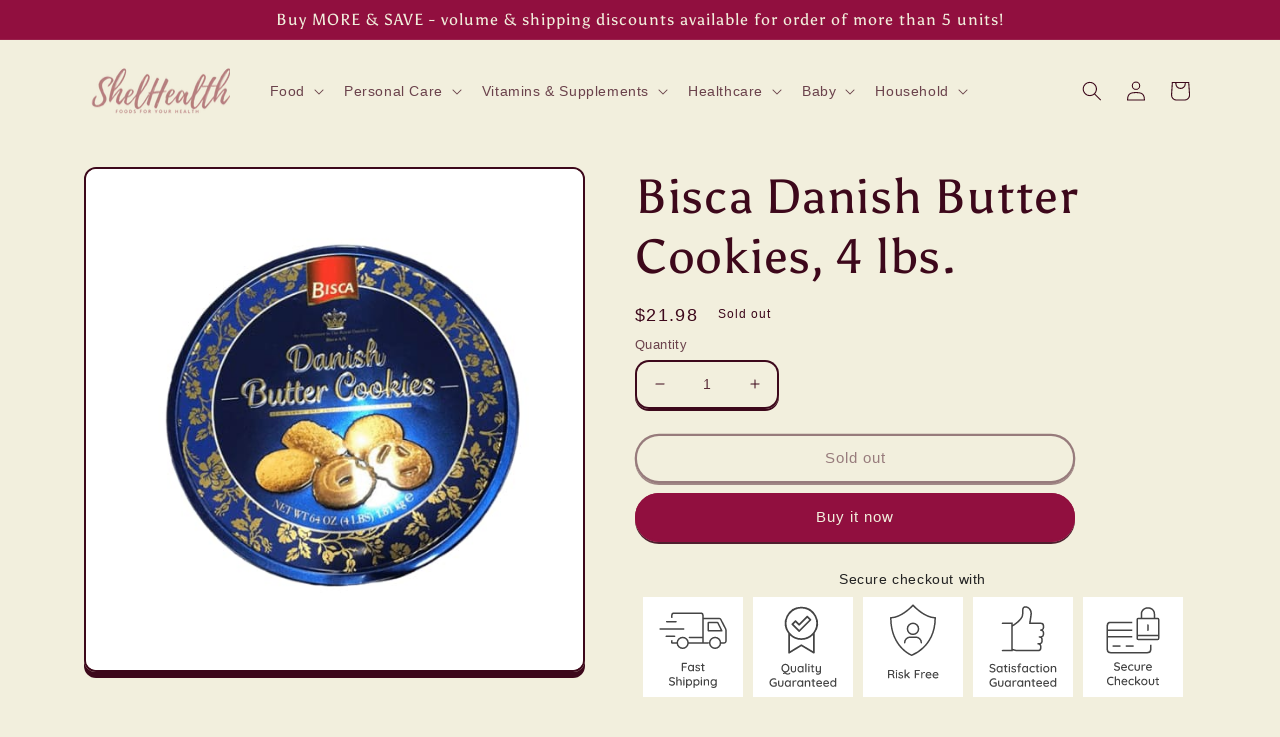

--- FILE ---
content_type: text/javascript
request_url: https://cdn.simpshopifyapps.com/question-answer-app/lib-dev.min.js?shop=shelhealth.myshopify.com&hashKey=45ae3a92ecd33aa9fe1db2e324c1fb00
body_size: 4448
content:
var paginationLimit=5;"undefined"!=typeof paginationLimitCustom&&(paginationLimitCustom>0||"-1"==paginationLimitCustom)&&(paginationLimit=paginationLimitCustom);var successMsgTime=5;"undefined"!=typeof successMsgTimeCustom&&successMsgTimeCustom>0&&successMsgTimeCustom<=60&&(successMsgTime=successMsgTimeCustom);var errorMsgTime=10;function loadLibraries(){function i(i,n){this.options=t.extend({},r,n),this._container=t("#"+this.options.containerID),this._container.length&&(this.jQwindow=t(s),this.jQdocument=t(e),this._holder=t(i),this._nav={},this._first=t(this.options.first),this._previous=t(this.options.previous),this._next=t(this.options.next),this._last=t(this.options.last),this._items=this._container.children(),this._itemsShowing=t([]),this._itemsHiding=t([]),this._numPages=Math.ceil(this._items.length/this.options.perPage),this._currentPageNum=this.options.startPage,this._clicked=!1,this._cssAnimSupport=this.getCSSAnimationSupport(),this.init())}var t,s,e,n,a,o,r;"undefined"==typeof $&&($=jQuery),void 0===$.fn.appear&&function(i){function t(){n=!1;for(var t=0,e=s.length;t<e;t++){var a=(h=s[t],i(h).filter((function(){return i(this).is(":appeared")})));if(a.trigger("appear",[a]),r[t]){var o=r[t].not(a);o.trigger("disappear",[o])}r[t]=a}var h}$(".voteCasting").on("click",(function(){var i=$(this).attr("vote-type"),t=$(this).attr("data-id"),s=$(this);$.ajax({type:"post",url:"/a/postData",data:{simpAskAction:"voting",question_id:t,vote_type:i,user_ip:user_ip},success:function(e){jsnObj=JSON.parse(e),1==i?(s.find("i").toggleClass("fa fa-thumbs-o-up fa fa-thumbs-up"),$(".up_vote_span_"+t).html(jsnObj.upvote_cnt)):(s.find("i").toggleClass("fa fa-thumbs-o-down fa fa-thumbs-down"),$(".down_vote_span_"+t).html(jsnObj.downvote_cnt))}})}));var s=[],e=!1,n=!1,a={interval:250,force_process:!1},o=i(window),r=[];i.expr[":"].appeared=function(t){var s=i(t);if(!s.is(":visible"))return!1;var e=o.scrollLeft(),n=o.scrollTop(),a=s.offset(),r=a.left,h=a.top;return h+s.height()>=n&&h-(s.data("appear-top-offset")||0)<=n+o.height()&&r+s.width()>=e&&r-(s.data("appear-left-offset")||0)<=e+o.width()},i.fn.extend({appear:function(o){var h=i.extend({},a,o||{}),p=this.selector||this;if(!e){function d(){n||(n=!0,setTimeout(t,h.interval))}i(window).scroll(d).resize(d),e=!0}return h.force_process&&setTimeout(t,h.interval),function(i){s.push(i),r.push()}(p),i(p)}}),i.extend({force_appear:function(){return!!e&&(t(),!0)}})}("undefined"!=typeof module?require("jquery"):jQuery),$("#simpAskQuestion").find(".accordionSimpQA ul li").length>paginationLimit&&(t=jQuery,s=window,e=document,r={containerID:"",first:!(a="jPages"),previous:"← Previous",next:"Next →",last:!1,links:"numeric",startPage:1,perPage:10,midRange:5,startRange:1,endRange:1,keyBrowse:!1,scrollBrowse:!1,pause:0,clickStop:!1,delay:50,direction:"forward",animation:"",fallback:400,minHeight:!(o=null),callback:n},i.prototype={constructor:i,getCSSAnimationSupport:function(){var i=!1,t="Webkit Moz O ms Khtml".split(" "),s=this._container.get(0);if(s.style.animationName&&(i=!0),!1===i)for(var e=0;e<t.length;e++)if(s.style[t[e]+"AnimationName"]!==n){t[e].toLowerCase(),i=!0;break}return i},init:function(){this.setStyles(),this.setNav(),this.paginate(this._currentPageNum),this.setMinHeight()},setStyles:function(){t("<style>.simp-invisible { visibility: hidden !important; } .simp-hidden { display: none !important; }</style>").appendTo("head"),this._cssAnimSupport&&this.options.animation.length?this._items.addClass("animated simp-hidden"):this._items.hide()},setNav:function(){var i=this.writeNav();this._holder.each(this.bind((function(s,e){var n=t(e);n.html(i),this.cacheNavElements(n,s),this.bindNavHandlers(s),this.disableNavSelection(e)}),this)),this.options.keyBrowse&&this.bindNavKeyBrowse(),this.options.scrollBrowse&&this.bindNavScrollBrowse()},writeNav:function(){var i,t=1;for(i=this.writeBtn("first")+this.writeBtn("previous");t<=this._numPages;t++){switch(1===t&&0===this.options.startRange&&(i+="<span>...</span>"),i+=t>this.options.startRange&&t<=this._numPages-this.options.endRange?"<a href='#' class='simp-hidden'>":"<a>",this.options.links){case"numeric":i+=t;break;case"blank":break;case"title":var s=this._items.eq(t-1).attr("data-title");i+=s!==n?s:""}i+="</a>",t!==this.options.startRange&&t!==this._numPages-this.options.endRange||(i+="<span>...</span>")}return i+(this.writeBtn("next")+this.writeBtn("last")+"</div>")},writeBtn:function(i){return!1===this.options[i]||t(this["_"+i]).length?"":"<a class='simp-"+i+"'>"+this.options[i]+"</a>"},cacheNavElements:function(i,s){this._nav[s]={},this._nav[s].holder=i,this._nav[s].first=this._first.length?this._first:this._nav[s].holder.find("a.simp-first"),this._nav[s].previous=this._previous.length?this._previous:this._nav[s].holder.find("a.simp-previous"),this._nav[s].next=this._next.length?this._next:this._nav[s].holder.find("a.simp-next"),this._nav[s].last=this._last.length?this._last:this._nav[s].holder.find("a.simp-last"),this._nav[s].fstBreak=this._nav[s].holder.find("span:first"),this._nav[s].lstBreak=this._nav[s].holder.find("span:last"),this._nav[s].pages=this._nav[s].holder.find("a").not(".simp-first, .simp-previous, .simp-next, .simp-last"),this._nav[s].permPages=this._nav[s].pages.slice(0,this.options.startRange).add(this._nav[s].pages.slice(this._numPages-this.options.endRange,this._numPages)),this._nav[s].pagesShowing=t([]),this._nav[s].currentPage=t([])},bindNavHandlers:function(i){var s=this._nav[i];s.holder.bind("click.jPages",this.bind((function(i){var e=this.getNewPage(s,t(i.target));this.validNewPage(e)&&(this._clicked=!0,this.paginate(e)),i.preventDefault()}),this)),this._first.length&&this._first.bind("click.jPages",this.bind((function(){this.validNewPage(1)&&(this._clicked=!0,this.paginate(1))}),this)),this._previous.length&&this._previous.bind("click.jPages",this.bind((function(){var i=this._currentPageNum-1;this.validNewPage(i)&&(this._clicked=!0,this.paginate(i))}),this)),this._next.length&&this._next.bind("click.jPages",this.bind((function(){var i=this._currentPageNum+1;this.validNewPage(i)&&(this._clicked=!0,this.paginate(i))}),this)),this._last.length&&this._last.bind("click.jPages",this.bind((function(){this.validNewPage(this._numPages)&&(this._clicked=!0,this.paginate(this._numPages))}),this))},disableNavSelection:function(i){void 0!==i.onselectstart?i.onselectstart=function(){return!1}:void 0!==i.style.MozUserSelect?i.style.MozUserSelect="none":i.onmousedown=function(){return!1}},bindNavKeyBrowse:function(){this.jQdocument.bind("keydown.jPages",this.bind((function(i){var t=i.target.nodeName.toLowerCase();if(this.elemScrolledIntoView()&&"input"!==t&&"textarea"!=t){var s=this._currentPageNum;37==i.which&&(s=this._currentPageNum-1),39==i.which&&(s=this._currentPageNum+1),this.validNewPage(s)&&(this._clicked=!0,this.paginate(s))}}),this))},elemScrolledIntoView:function(){var i,t,s;return t=(i=this.jQwindow.scrollTop())+this.jQwindow.height(),i<=(s=this._container.offset().top)+this._container.height()&&s<=t},bindNavScrollBrowse:function(){this._container.bind("mousewheel.jPages DOMMouseScroll.jPages",this.bind((function(i){var t=0<(i.originalEvent.wheelDelta||-i.originalEvent.detail)?this._currentPageNum-1:this._currentPageNum+1;return this.validNewPage(t)&&(this._clicked=!0,this.paginate(t)),i.preventDefault(),!1}),this))},getNewPage:function(i,t){return t.is(i.currentPage)?this._currentPageNum:t.is(i.pages)?i.pages.index(t)+1:t.is(i.first)?1:t.is(i.last)?this._numPages:t.is(i.previous)?i.pages.index(i.currentPage):t.is(i.next)?i.pages.index(i.currentPage)+2:void 0},validNewPage:function(i){return i!==this._currentPageNum&&0<i&&i<=this._numPages},paginate:function(i){var s,e;s=this.updateItems(i),e=this.updatePages(i),this._currentPageNum=i,t.isFunction(this.options.callback)&&this.callback(i,s,e),this.updatePause()},updateItems:function(i){var t=this.getItemRange(i);return this._itemsHiding=this._itemsShowing,this._itemsShowing=this._items.slice(t.start,t.end),this._cssAnimSupport&&this.options.animation.length?this.cssAnimations(i):this.jQAnimations(i),t},getItemRange:function(i){var t={};return t.start=(i-1)*this.options.perPage,t.end=t.start+this.options.perPage,t.end>this._items.length&&(t.end=this._items.length),t},cssAnimations:function(i){clearInterval(this._delay),this._itemsHiding.removeClass(this.options.animation+" simp-invisible").addClass("simp-hidden"),this._itemsShowing.removeClass("simp-hidden").addClass("simp-invisible"),this._itemsOriented=this.getDirectedItems(i),this._index=0,this._delay=setInterval(this.bind((function(){this._index===this._itemsOriented.length?clearInterval(this._delay):this._itemsOriented.eq(this._index).removeClass("simp-invisible").addClass(this.options.animation),this._index=this._index+1}),this),this.options.delay)},jQAnimations:function(i){clearInterval(this._delay),this._itemsHiding.addClass("simp-hidden"),this._itemsShowing.fadeTo(0,0).removeClass("simp-hidden"),this._itemsOriented=this.getDirectedItems(i),this._index=0,this._delay=setInterval(this.bind((function(){this._index===this._itemsOriented.length?clearInterval(this._delay):this._itemsOriented.eq(this._index).fadeTo(this.options.fallback,1),this._index=this._index+1}),this),this.options.delay)},getDirectedItems:function(i){var s;switch(this.options.direction){case"backwards":s=t(this._itemsShowing.get().reverse());break;case"random":s=t(this._itemsShowing.get().sort((function(){return Math.round(Math.random())-.5})));break;case"auto":s=i>=this._currentPageNum?this._itemsShowing:t(this._itemsShowing.get().reverse());break;default:s=this._itemsShowing}return s},updatePages:function(i){var t,s,e;for(s in t=this.getInterval(i),this._nav)this._nav.hasOwnProperty(s)&&(e=this._nav[s],this.updateBtns(e,i),this.updateCurrentPage(e,i),this.updatePagesShowing(e,t),this.updateBreaks(e,t));return t},getInterval:function(i){var t,s;return t=Math.ceil(this.options.midRange/2),s=this._numPages-this.options.midRange,{start:t<i?Math.max(Math.min(i-t,s),0):0,end:t<i?Math.min(i+t-(0<this.options.midRange%2?1:0),this._numPages):Math.min(this.options.midRange,this._numPages)}},updateBtns:function(i,t){1===t&&(i.first.addClass("simp-disabled"),i.previous.addClass("simp-disabled")),t===this._numPages&&(i.next.addClass("simp-disabled"),i.last.addClass("simp-disabled")),1===this._currentPageNum&&1<t&&(i.first.removeClass("simp-disabled"),i.previous.removeClass("simp-disabled")),this._currentPageNum===this._numPages&&t<this._numPages&&(i.next.removeClass("simp-disabled"),i.last.removeClass("simp-disabled"))},updateCurrentPage:function(i,t){i.currentPage.removeClass("simp-current"),i.currentPage=i.pages.eq(t-1).addClass("simp-current")},updatePagesShowing:function(i,t){var s=i.pages.slice(t.start,t.end).not(i.permPages);i.pagesShowing.not(s).addClass("simp-hidden"),s.not(i.pagesShowing).removeClass("simp-hidden"),i.pagesShowing=s},updateBreaks:function(i,t){t.start>this.options.startRange||0===this.options.startRange&&0<t.start?i.fstBreak.removeClass("simp-hidden"):i.fstBreak.addClass("simp-hidden"),t.end<this._numPages-this.options.endRange?i.lstBreak.removeClass("simp-hidden"):i.lstBreak.addClass("simp-hidden")},callback:function(i,t,s){var e={current:i,interval:s,count:this._numPages},n={showing:this._itemsShowing,oncoming:this._items.slice(t.start+this.options.perPage,t.end+this.options.perPage),range:t,count:this._items.length};e.interval.start=e.interval.start+1,n.range.start=n.range.start+1,this.options.callback(e,n)},updatePause:function(){if(this.options.pause&&1<this._numPages){if(clearTimeout(this._pause),this.options.clickStop&&this._clicked)return;this._pause=setTimeout(this.bind((function(){this.paginate(this._currentPageNum!==this._numPages?this._currentPageNum+1:1)}),this),this.options.pause)}},setMinHeight:function(){this.options.minHeight&&!this._container.is("table, tbody")&&setTimeout(this.bind((function(){this._container.css({"min-height":this._container.css("height")})}),this),1e3)},bind:function(i,t){return function(){return i.apply(t,arguments)}},destroy:function(){this.jQdocument.unbind("keydown.jPages"),this._container.unbind("mousewheel.jPages DOMMouseScroll.jPages"),this.options.minHeight&&this._container.css("min-height",""),this._cssAnimSupport&&this.options.animation.length?this._items.removeClass("animated simp-hidden simp-invisible "+this.options.animation):this._items.removeClass("simp-hidden").fadeTo(0,1),this._holder.unbind("click.jPages").empty()}},t.fn[a]=function(s){var e=t.type(s);return"object"===e?this.length&&!t.data(this,a)&&(o=new i(this,s),this.each((function(){t.data(this,a,o)}))):"string"===e&&"destroy"===s?(o.destroy(),this.each((function(){t.removeData(this,a)}))):"number"===e&&s%1==0&&o.validNewPage(s)&&o.paginate(s),this})}"undefined"!=typeof errorMsgTimeCustom&&errorMsgTimeCustom>0&&errorMsgTimeCustom<=60&&(errorMsgTime=errorMsgTimeCustom);var loadScript=function(i,t){var s=document.createElement("script");s.type="text/javascript",s.readyState?s.onreadystatechange=function(){"loaded"!=s.readyState&&"complete"!=s.readyState||(s.onreadystatechange=null,t())}:s.onload=function(){t()},s.src=i,document.getElementsByTagName("head")[0].appendChild(s)},simpAskAppJavaScript=function(i){i(document).ready((function(){0<i("#simpAskQuestion").find("div.simPagination").length&&i("#simpAskQuestion").find("div.simPagination").remove();var t=0;i("#simpSearchQuestion").keyup((function(){var t=i(this).val();i(".accordionSimpQA ul li").each((function(){i(this).text().search(new RegExp(t,"i"))<0?i(this).hide():i(this).show()})),i("#simpAskQuestion").find(".accordionSimpQA ul li").length>paginationLimit&&i("#simpAskQuestion").find("div.simPagination").jPages({containerID:"itemContainer",perPage:paginationLimit,keyBrowse:!0,next:" » ",previous:" « ",callback:function(t){(1==t.count||0>t.count)&&i("#simpAskQuestion").find("div.simPagination").hide()}})})),i("#simpAskQuestion").find(".accordionSimpQA ul li").length>paginationLimit&&(i("#simpAskQuestion").find(".accordionSimpQA ul").attr("id","itemContainer"),i("#simpAskQuestion").find(".accordionSimpQA").append('<div class="simPagination"></div>'),i("#simpAskQuestion").find("div.simPagination").jPages({containerID:"itemContainer",perPage:paginationLimit,keyBrowse:!0,next:" » ",previous:" « ",callback:function(t){(1==t.count||0>t.count)&&i("#simpAskQuestion").find("div.simPagination").hide()}}),i("#simpAskQuestion").find(".accordionSimpQA").append('<style type="text/css">.accordionSimpQA { width:100%}.simPagination {margin: 15px 0;clear: both;text-align: center;}.simPagination a { cursor: pointer;margin: 0 5px;color: inherit;}.simPagination a.simp-previous { margin-right: 15px; }.simPagination a.simp-next { margin-left: 15px; }.simPagination a{display: inline-block; margin-right: 4px;} .simPagination a.simp-current,.simPagination a.simp-current:hover {opacity : 0.5;} .simPagination a.simp-disabled, a.simp-disabled:hover {opacity : 0.5;} .simPagination a.simp-current, a.simp-current:hover,.simPagination a.simp-disabled, a.simp-disabled:hover {cursor: default;}.simPagination span { margin: 0 5px; }</style>')),i(".accordionSimpQA p").each((function(t){i(this).html(function(i){return i.replace(/\\"/g,'"')}(i(this).html()))})),i("#askQuestion").submit((function(t){t.preventDefault();var s=i("#askQuestion").serialize();i("#askQuestion .btn-primary").val("Submitting..."),i("#askQuestion input,#askQuestion textarea").prop("disabled",!0),i.ajax({url:"/a/postData",type:"POST",data:s,dataType:"json",success:function(t,s,e){i("#askQuestion .btn-primary").val("Submit"),i("#askQuestion input,#askQuestion textarea").prop("disabled",!1),0==t.error?(i(".simpAsk-error-msg").html(""),i(".simpAsk-error-msg").css("display","none"),i(".simpAsk-success-msg").html(t.message),i("#askQuestion").find("input[type=text], input[type=email], textarea").val(""),i(".simpAsk-success-msg").css("display","block"),i("#simpAskForm_container").toggle()):(i(".simpAsk-error-msg").html(t.message),i(".simpAsk-error-msg").css("display","block")),setInterval((function(){i(".simpAsk-success-msg").css("display","none")}),1e3*successMsgTime),setInterval((function(){i(".simpAsk-error-msg").css("display","none")}),1e3*errorMsgTime)},error:function(i,t,s){alert("There is some error while processing your request. Please try again.")},beforeSend:function(i){}})})),i(".simpAskQuestion-btn").click((function(){i("#simpAskForm_container").show(),i("html,body").animate({scrollTop:i("#simpAskForm_container").offset().top-70},1e3)})),i(".simpAskQuestionForm-btnOpen").click((function(){i("#simpAskForm_container").toggle()})),i(".simpAskForm-cancel-btn").click((function(){i("#simpAskForm_container").hide()})),i("#simpAskQuestion").appear(),i("#simpAskQuestion").on("appear",(function(s,e){0==t&&(i.ajax({url:"/a/postData",type:"POST",data:{simpAskAction:"reportView",simpAskProductId:i("#simpAskProductId").val(),simpCurrentPageNo:i("a.simp-current").text()},dataType:"json"}),t=1)})),i("#simpAskQuestion .accordionSimpQA .simPagination").on("click",'a:not(".simp-current, .simp-disabled")',(function(t,s){setTimeout((function(){i.ajax({url:"/a/postData",type:"POST",data:{simpAskAction:"reportView",simpAskProductId:i("#simpAskProductId").val(),simpCurrentPageNo:i("a.simp-current").text()},dataType:"json"})}),400)}))}))};"undefined"==typeof $&&"undefined"==typeof jQuery?loadScript("//ajax.googleapis.com/ajax/libs/jquery/1.9.1/jquery.min.js",(function(){loadLibraries(),simpJqueryCustom=jQuery.noConflict(!0),simpAskAppJavaScript(simpJqueryCustom)})):(loadLibraries(),simpAskAppJavaScript("undefined"==typeof $?jQuery:$));

--- FILE ---
content_type: image/svg+xml
request_url: https://cdnapps.avada.io/boost-sales/Fast_Shipping.svg
body_size: 2645
content:
<svg id="Layer_1" data-name="Layer 1" xmlns="http://www.w3.org/2000/svg" viewBox="0 0 200 200"><defs><style>.cls-1{fill:#444;}</style></defs><title>1</title><path class="cls-1" d="M166.76,63.41l-9.93-19.33a4.5,4.5,0,0,0-4-2.44H121.35v-5a5.85,5.85,0,0,0-5.85-5.85H62.09a5.86,5.86,0,0,0-5.85,5.85v4.1a1.5,1.5,0,0,0,3,0v-4.1a2.86,2.86,0,0,1,2.85-2.85H115.5a2.85,2.85,0,0,1,2.85,2.85V79.45H92.85a1.5,1.5,0,0,0,0,3h25.5v7.8H91.55a12.29,12.29,0,0,0-24.4,0H59.24V87.58a1.5,1.5,0,0,0-3,0v4.17a1.5,1.5,0,0,0,1.5,1.5h9.41a12.29,12.29,0,0,0,24.4,0h39.11a1.5,1.5,0,0,0,1.24-.66,12.29,12.29,0,0,0,24.46.66h6.4a4.51,4.51,0,0,0,4.5-4.5V65.47A4.44,4.44,0,0,0,166.76,63.41ZM79.35,101.05a9.3,9.3,0,1,1,9.3-9.3A9.32,9.32,0,0,1,79.35,101.05Zm64.81,0a9.3,9.3,0,1,1,9.3-9.3A9.31,9.31,0,0,1,144.16,101.05Zm20.1-12.3a1.5,1.5,0,0,1-1.5,1.5h-6.4a12.29,12.29,0,0,0-24.46.66,1.5,1.5,0,0,0-1.24-.66h-9.31V44.64h31.47a1.49,1.49,0,0,1,1.34.82l9.94,19.32a1.49,1.49,0,0,1,.16.69Z"/><path class="cls-1" d="M150.81,50.57a1.49,1.49,0,0,0-1.34-.83H130.66a1.5,1.5,0,0,0-1.5,1.5v16.2a1.5,1.5,0,0,0,1.5,1.5h26.86a1.47,1.47,0,0,0,1.27-.71,1.5,1.5,0,0,0,.07-1.45ZM132.16,65.94V52.74h16.38l6.56,13.2Z"/><path class="cls-1" d="M64.64,78.65a1.5,1.5,0,0,0-1.5-1.5H46.54a1.5,1.5,0,1,0,0,3h16.6A1.5,1.5,0,0,0,64.64,78.65Z"/><path class="cls-1" d="M82.88,64a1.5,1.5,0,0,0-1.5-1.5H34.24a1.5,1.5,0,0,0,0,3H81.38A1.5,1.5,0,0,0,82.88,64Z"/><path class="cls-1" d="M47.48,50.89h18.4a1.5,1.5,0,0,0,0-3H47.48a1.5,1.5,0,0,0,0,3Z"/><path class="cls-1" d="M87.09,139.93a1.15,1.15,0,0,0-.35-.84,1.22,1.22,0,0,0-.88-.33H80.1v-4.83h6.84a1.22,1.22,0,0,0,.88-.33,1.09,1.09,0,0,0,.35-.8,1.15,1.15,0,0,0-.35-.84,1.22,1.22,0,0,0-.88-.33H78.83A1.21,1.21,0,0,0,78,132a1.15,1.15,0,0,0-.36.87v14.36a1.15,1.15,0,0,0,.35.87,1.25,1.25,0,0,0,.92.35,1.19,1.19,0,0,0,.86-.35,1.15,1.15,0,0,0,.36-.87v-6.15h5.76a1.18,1.18,0,0,0,.88-.34A1.05,1.05,0,0,0,87.09,139.93Z"/><path class="cls-1" d="M101.92,147.21V136.84a1.2,1.2,0,0,0-.34-.88,1.15,1.15,0,0,0-.86-.35,1.13,1.13,0,0,0-.85.36,1.22,1.22,0,0,0-.35.87v.46a4.15,4.15,0,0,0-.6-.58,5.75,5.75,0,0,0-1.52-.87,5.4,5.4,0,0,0-1.91-.33,5.3,5.3,0,0,0-2.92.84,6,6,0,0,0-2.07,2.31,7.91,7.91,0,0,0,0,6.81,6,6,0,0,0,2.08,2.34,5.46,5.46,0,0,0,3,.85,4.62,4.62,0,0,0,1.75-.33,4.87,4.87,0,0,0,2.21-1.63v.5a1.18,1.18,0,0,0,.35.87,1.22,1.22,0,0,0,1.71,0A1.18,1.18,0,0,0,101.92,147.21Zm-2.76-2.9a3.82,3.82,0,0,1-1.34,1.57,3.48,3.48,0,0,1-2,.58,3.37,3.37,0,0,1-1.95-.58,3.92,3.92,0,0,1-1.35-1.57,5.3,5.3,0,0,1,0-4.45,4,4,0,0,1,1.35-1.56,3.44,3.44,0,0,1,1.95-.58,3.56,3.56,0,0,1,2,.58,3.92,3.92,0,0,1,1.34,1.56,5.4,5.4,0,0,1,0,4.45Z"/><path class="cls-1" d="M112.83,142.22a5.86,5.86,0,0,0-1.32-.68c-.49-.17-1-.33-1.48-.46a11.76,11.76,0,0,1-1.41-.43,3.18,3.18,0,0,1-1.05-.6,1.24,1.24,0,0,1-.39-1,1.33,1.33,0,0,1,.33-1,1.8,1.8,0,0,1,.83-.47,3.56,3.56,0,0,1,1-.13,4,4,0,0,1,1.63.32,3.23,3.23,0,0,1,1.18.9,1.07,1.07,0,0,0,.67.27,1,1,0,0,0,.69-.22.87.87,0,0,0,.4-.77,1.34,1.34,0,0,0-.28-.74,4.17,4.17,0,0,0-1.24-1,6,6,0,0,0-1.49-.56,6.42,6.42,0,0,0-1.47-.18,5.44,5.44,0,0,0-2.22.45,4.23,4.23,0,0,0-1.65,1.28,3,3,0,0,0-.64,1.94,3.13,3.13,0,0,0,.4,1.65,3.26,3.26,0,0,0,1,1.1,5.52,5.52,0,0,0,1.4.68c.52.18,1,.34,1.55.48s.93.27,1.34.42a2.81,2.81,0,0,1,1,.59,1.24,1.24,0,0,1,.39,1,1.35,1.35,0,0,1-.36,1,2,2,0,0,1-.87.48,4.24,4.24,0,0,1-1,.15,4.29,4.29,0,0,1-2-.43,5.54,5.54,0,0,1-1.5-1.17,1.1,1.1,0,0,0-.7-.37,1.06,1.06,0,0,0-.71.17,1,1,0,0,0-.51.76,1.27,1.27,0,0,0,.2.78,4.94,4.94,0,0,0,2.29,1.72,8.1,8.1,0,0,0,2.72.49,5.87,5.87,0,0,0,2.2-.43,4.48,4.48,0,0,0,1.73-1.26,3.09,3.09,0,0,0,.68-2,3.38,3.38,0,0,0-.37-1.67A3.44,3.44,0,0,0,112.83,142.22Z"/><path class="cls-1" d="M123.09,147.13a1,1,0,0,0-.24-.72.73.73,0,0,0-.53-.26,1,1,0,0,0-.49.1,1.16,1.16,0,0,1-.47.09,1.54,1.54,0,0,1-.52-.09.78.78,0,0,1-.39-.37,1.36,1.36,0,0,1-.15-.69v-7h1.92a1.13,1.13,0,0,0,.81-.32,1,1,0,0,0,.32-.76,1.09,1.09,0,0,0-1.13-1.13H120.3v-1.9a1.21,1.21,0,0,0-.33-.87,1.23,1.23,0,0,0-1.72,0,1.18,1.18,0,0,0-.35.87V136h-1.32a1.1,1.1,0,0,0-.8.31,1.12,1.12,0,0,0,0,1.57,1.08,1.08,0,0,0,.8.33h1.32v7.13a3.91,3.91,0,0,0,.34,1.78,2.21,2.21,0,0,0,.85.93,3.08,3.08,0,0,0,1.07.36,9.41,9.41,0,0,0,1,.07,2.61,2.61,0,0,0,1.34-.36A1.06,1.06,0,0,0,123.09,147.13Z"/><path class="cls-1" d="M62.49,169.18a5.92,5.92,0,0,0-1.77-.93,22.39,22.39,0,0,0-2.36-.65,15.83,15.83,0,0,1-1.92-.58,3.25,3.25,0,0,1-1.31-.86,2,2,0,0,1-.46-1.34,1.9,1.9,0,0,1,.4-1.21,2.69,2.69,0,0,1,1.18-.82,5.09,5.09,0,0,1,1.85-.3,4.79,4.79,0,0,1,1.4.22,7.61,7.61,0,0,1,1.38.54,3.49,3.49,0,0,1,1,.73.88.88,0,0,0,.58.19,1.06,1.06,0,0,0,.8-.37,1.18,1.18,0,0,0,.35-.8,1.41,1.41,0,0,0-.58-1.08,5.68,5.68,0,0,0-2.13-1.26,8.24,8.24,0,0,0-2.83-.47,7.44,7.44,0,0,0-3,.57A5,5,0,0,0,53,162.4a4.17,4.17,0,0,0-.77,2.52,4.46,4.46,0,0,0,.37,1.89,3.87,3.87,0,0,0,1,1.41,5.58,5.58,0,0,0,1.62,1,11.58,11.58,0,0,0,2.14.6,12.79,12.79,0,0,1,2.22.63,3.63,3.63,0,0,1,1.42.94,2.09,2.09,0,0,1,.49,1.43,1.76,1.76,0,0,1-.48,1.22,3.4,3.4,0,0,1-1.28.84,4.84,4.84,0,0,1-1.77.31,5.85,5.85,0,0,1-2.34-.43,6.79,6.79,0,0,1-1.9-1.27,1.14,1.14,0,0,0-.72-.26,1.09,1.09,0,0,0-.84.36,1.14,1.14,0,0,0-.34.81,1.31,1.31,0,0,0,.13.57,1.17,1.17,0,0,0,.4.46A7.59,7.59,0,0,0,55,177a9.08,9.08,0,0,0,3.07.48,7.08,7.08,0,0,0,3-.6,5.39,5.39,0,0,0,2.15-1.68,4.09,4.09,0,0,0,.82-2.52,5,5,0,0,0-.39-2.09A3.6,3.6,0,0,0,62.49,169.18Z"/><path class="cls-1" d="M75.59,165.1a4.11,4.11,0,0,0-2.57-.71,4.32,4.32,0,0,0-1.53.27,5.1,5.1,0,0,0-1.31.74,4.87,4.87,0,0,0-1,1l-.14.22v-5.93a1.18,1.18,0,0,0-.34-.87,1.15,1.15,0,0,0-.86-.35,1.11,1.11,0,0,0-.86.35,1.22,1.22,0,0,0-.34.87V176a1.22,1.22,0,0,0,.34.88,1.15,1.15,0,0,0,.86.35,1.18,1.18,0,0,0,1.2-1.23v-6.36a3.06,3.06,0,0,1,.4-1.53A2.87,2.87,0,0,1,70.59,167a3.38,3.38,0,0,1,1.67-.4,2.66,2.66,0,0,1,1.57.4,2.19,2.19,0,0,1,.79,1.11,4.91,4.91,0,0,1,.23,1.53V176a1.22,1.22,0,0,0,.33.88,1.18,1.18,0,0,0,.87.35,1.17,1.17,0,0,0,.85-.35,1.19,1.19,0,0,0,.35-.88v-6.36a9.15,9.15,0,0,0-.37-2.64A3.77,3.77,0,0,0,75.59,165.1Z"/><path class="cls-1" d="M81.64,164.51a1.15,1.15,0,0,0-.85.35,1.18,1.18,0,0,0-.35.87V176a1.19,1.19,0,0,0,.35.88,1.22,1.22,0,0,0,1.71,0,1.18,1.18,0,0,0,.34-.88V165.73a1.18,1.18,0,0,0-.34-.87A1.15,1.15,0,0,0,81.64,164.51Z"/><path class="cls-1" d="M81.64,160.36a1.75,1.75,0,0,0-1,.24,1,1,0,0,0-.33.84v.38a1,1,0,0,0,.31.85,1.59,1.59,0,0,0,1,.25,1.77,1.77,0,0,0,1-.24,1,1,0,0,0,.32-.86v-.38a1,1,0,0,0-.31-.83A1.64,1.64,0,0,0,81.64,160.36Z"/><path class="cls-1" d="M95.43,165.23a5.41,5.41,0,0,0-3-.84,4.88,4.88,0,0,0-1.57.26,5.22,5.22,0,0,0-1.35.7,5,5,0,0,0-1,.92s0,.08-.07.12v-.61a1.19,1.19,0,0,0-.35-.86,1.2,1.2,0,0,0-1.71,0,1.18,1.18,0,0,0-.34.86v15a1.18,1.18,0,0,0,.34.88,1.22,1.22,0,0,0,1.71,0,1.19,1.19,0,0,0,.35-.88v-5.22a5.2,5.2,0,0,0,.86.82,5.79,5.79,0,0,0,1.44.76,5.51,5.51,0,0,0,4.66-.56,6,6,0,0,0,2.06-2.31,7.19,7.19,0,0,0,.77-3.4,7,7,0,0,0-.77-3.37A6,6,0,0,0,95.43,165.23Zm0,7.88a3.88,3.88,0,0,1-1.34,1.56,3.4,3.4,0,0,1-2,.57,3.54,3.54,0,0,1-2-.57,3.71,3.71,0,0,1-1.33-1.56,5,5,0,0,1-.48-2.22,4.89,4.89,0,0,1,.48-2.21,3.85,3.85,0,0,1,1.33-1.52,3.61,3.61,0,0,1,2-.56,3.47,3.47,0,0,1,2,.56,4,4,0,0,1,1.34,1.54,4.87,4.87,0,0,1,.49,2.19A5,5,0,0,1,95.48,173.11Z"/><path class="cls-1" d="M110.33,165.23a5.41,5.41,0,0,0-3-.84,4.92,4.92,0,0,0-1.57.26,5.16,5.16,0,0,0-1.34.7,4.77,4.77,0,0,0-1,.92l-.08.12v-.61a1.18,1.18,0,0,0-.34-.86,1.16,1.16,0,0,0-.86-.36,1.12,1.12,0,0,0-.86.36,1.23,1.23,0,0,0-.34.86v15a1.22,1.22,0,0,0,.34.88,1.15,1.15,0,0,0,.86.35,1.18,1.18,0,0,0,1.2-1.23v-5.22a4.91,4.91,0,0,0,.87.82,5.46,5.46,0,0,0,1.44.76,5.49,5.49,0,0,0,4.65-.56,6,6,0,0,0,2.07-2.31,7.31,7.31,0,0,0,.77-3.4,7.13,7.13,0,0,0-.77-3.37A6,6,0,0,0,110.33,165.23Zm0,7.88a3.86,3.86,0,0,1-1.33,1.56,3.43,3.43,0,0,1-2,.57,3.48,3.48,0,0,1-2-.57,3.73,3.73,0,0,1-1.34-1.56,5,5,0,0,1-.48-2.22,4.89,4.89,0,0,1,.48-2.21,3.87,3.87,0,0,1,1.34-1.52,3.56,3.56,0,0,1,2-.56,3.5,3.5,0,0,1,2,.56,4,4,0,0,1,1.33,1.54,4.74,4.74,0,0,1,.49,2.19A4.89,4.89,0,0,1,110.38,173.11Z"/><path class="cls-1" d="M116.94,160.36a1.72,1.72,0,0,0-1,.24,1,1,0,0,0-.34.84v.38a1,1,0,0,0,.31.85,1.61,1.61,0,0,0,1,.25,1.75,1.75,0,0,0,1-.24,1,1,0,0,0,.33-.86v-.38a1,1,0,0,0-.31-.83A1.67,1.67,0,0,0,116.94,160.36Z"/><path class="cls-1" d="M116.94,164.51a1.17,1.17,0,0,0-.85.35,1.18,1.18,0,0,0-.35.87V176a1.19,1.19,0,0,0,.35.88,1.17,1.17,0,0,0,.85.35,1.18,1.18,0,0,0,.87-.35,1.22,1.22,0,0,0,.33-.88V165.73a1.21,1.21,0,0,0-.33-.87A1.18,1.18,0,0,0,116.94,164.51Z"/><path class="cls-1" d="M130.53,165a4.34,4.34,0,0,0-2.64-.7,4.66,4.66,0,0,0-1.59.27,5,5,0,0,0-1.34.75,5.7,5.7,0,0,0-1,1c-.06.08-.1.16-.16.24v-.75a1.17,1.17,0,0,0-.35-.88,1.22,1.22,0,0,0-1.71,0,1.24,1.24,0,0,0-.34.88V176a1.22,1.22,0,0,0,.34.88,1.21,1.21,0,0,0,2.06-.88v-6.4a2.88,2.88,0,0,1,.42-1.55,3.13,3.13,0,0,1,1.17-1.11,3.53,3.53,0,0,1,1.72-.42,2.87,2.87,0,0,1,1.65.42,2.25,2.25,0,0,1,.83,1.11,4.63,4.63,0,0,1,.24,1.55V176a1.22,1.22,0,0,0,.33.88,1.23,1.23,0,0,0,1.72,0,1.19,1.19,0,0,0,.35-.88v-6.43a8.79,8.79,0,0,0-.38-2.65A3.71,3.71,0,0,0,130.53,165Z"/><path class="cls-1" d="M146.2,164.41a1.15,1.15,0,0,0-.87.36,1.24,1.24,0,0,0-.33.87v.69a5.62,5.62,0,0,0-.8-.83,6,6,0,0,0-1.5-.85,5.3,5.3,0,0,0-1.9-.33,5.43,5.43,0,0,0-3,.85,6,6,0,0,0-2.12,2.33,7.69,7.69,0,0,0,0,6.79,6.15,6.15,0,0,0,2.13,2.33,5.65,5.65,0,0,0,3.05.85,4.61,4.61,0,0,0,1.6-.28,5.28,5.28,0,0,0,1.38-.71,4.15,4.15,0,0,0,1-.94c.07-.11.12-.21.18-.31v1.28a3.14,3.14,0,0,1-1,2.42,4.18,4.18,0,0,1-2.9.89,4.62,4.62,0,0,1-1.17-.16,11,11,0,0,1-1.13-.34l-.74-.27a1.49,1.49,0,0,0-.94-.07,1.09,1.09,0,0,0-.65.65.94.94,0,0,0,0,.77,1.59,1.59,0,0,0,.74.67,3,3,0,0,0,.95.43,12.66,12.66,0,0,0,1.5.37,7.15,7.15,0,0,0,1.41.16,8,8,0,0,0,3.13-.6,5.11,5.11,0,0,0,2.3-1.89,5.86,5.86,0,0,0,.86-3.32V165.64a1.2,1.2,0,0,0-.34-.88A1.15,1.15,0,0,0,146.2,164.41Zm-1.58,8.73a4,4,0,0,1-1.4,1.56,3.81,3.81,0,0,1-2.06.56,3.71,3.71,0,0,1-2.07-.58,4,4,0,0,1-1.39-1.55,5.25,5.25,0,0,1,0-4.47,4,4,0,0,1,1.39-1.56,3.79,3.79,0,0,1,2.07-.58,3.73,3.73,0,0,1,2.06.57,3.86,3.86,0,0,1,1.4,1.56,5,5,0,0,1,.5,2.24A5,5,0,0,1,144.62,173.14Z"/></svg>